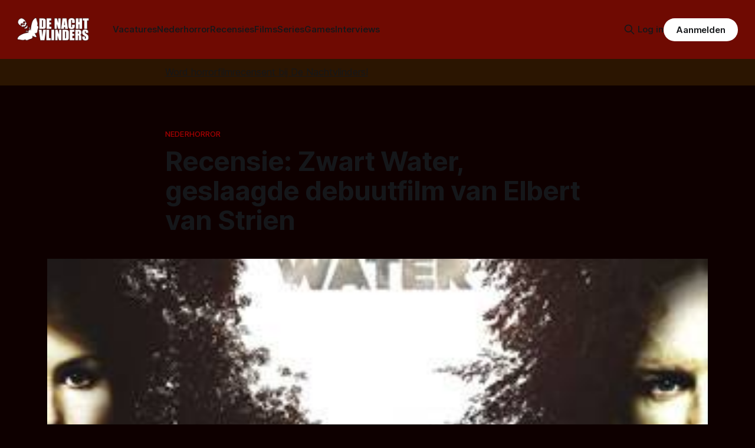

--- FILE ---
content_type: text/html; charset=utf-8
request_url: https://denachtvlinders.nl/zwart-water-elbert-van-strien/
body_size: 11474
content:
<!DOCTYPE html>
<html lang="nl">
<head>

    <title>Recensie: Zwart Water, geslaagde debuutfilm van Elbert van Strien</title>
    <meta charset="utf-8">
    <meta name="viewport" content="width=device-width, initial-scale=1.0">
    
    <link rel="preload" as="style" href="/assets/built/screen.css?v=e460bc9832">
    <link rel="preload" as="script" href="/assets/built/source.js?v=e460bc9832">
	 
    <link rel="preload" as="font" type="font/woff2" href="/assets/fonts/inter-roman.woff2?v=e460bc9832" crossorigin="anonymous">
<style>
    @font-face {
        font-family: "Inter";
        font-style: normal;
        font-weight: 100 900;
        font-display: optional;
        src: url(/assets/fonts/inter-roman.woff2?v=e460bc9832) format("woff2");
        unicode-range: U+0000-00FF, U+0131, U+0152-0153, U+02BB-02BC, U+02C6, U+02DA, U+02DC, U+0304, U+0308, U+0329, U+2000-206F, U+2074, U+20AC, U+2122, U+2191, U+2193, U+2212, U+2215, U+FEFF, U+FFFD;
    }
</style>

    <link rel="stylesheet" type="text/css" href="/assets/built/screen.css?v=e460bc9832">
	<link rel="stylesheet" type="text/css" href="/assets/built/tocbot.css?v=e460bc9832">

    <style>
        :root {
            --background-color: #0e0000
        }
    </style>

    <script>
        /* The script for calculating the color contrast has been taken from
        https://gomakethings.com/dynamically-changing-the-text-color-based-on-background-color-contrast-with-vanilla-js/ */
        var accentColor = getComputedStyle(document.documentElement).getPropertyValue('--background-color');
        accentColor = accentColor.trim().slice(1);

        if (accentColor.length === 3) {
            accentColor = accentColor[0] + accentColor[0] + accentColor[1] + accentColor[1] + accentColor[2] + accentColor[2];
        }

        var r = parseInt(accentColor.substr(0, 2), 16);
        var g = parseInt(accentColor.substr(2, 2), 16);
        var b = parseInt(accentColor.substr(4, 2), 16);
        var yiq = ((r * 299) + (g * 587) + (b * 114)) / 1000;
        var textColor = (yiq >= 128) ? 'dark' : 'light';

        document.documentElement.className = `has-${textColor}-text`;
    </script>

    <meta name="description" content="Zwart Water trekt een flinterdunne lijn tussen werkelijkheid en verbeelding, het vervallen landhuis geeft de film de juiste, spannende sfeer.">
    <link rel="icon" href="https://denachtvlinders.nl/content/images/size/w256h256/2024/10/dnv-icon.png" type="image/png">
    <link rel="canonical" href="https://denachtvlinders.nl/zwart-water-elbert-van-strien/">
    <meta name="referrer" content="no-referrer-when-downgrade">
    
    <meta property="og:site_name" content="De Nachtvlinders - alles over horror &amp; duister entertainment">
    <meta property="og:type" content="article">
    <meta property="og:title" content="Recensie: Zwart Water, geslaagde debuutfilm van Elbert van Strien">
    <meta property="og:description" content="Zwart Water trekt een flinterdunne lijn tussen werkelijkheid en verbeelding, het vervallen landhuis in België geeft de film de juiste, spannende sfeer mee.">
    <meta property="og:url" content="https://denachtvlinders.nl/zwart-water-elbert-van-strien/">
    <meta property="og:image" content="https://denachtvlinders.nl/wp-content/uploads/2010/08/zwart-water-film.jpg">
    <meta property="article:published_time" content="2010-08-04T09:46:32.000Z">
    <meta property="article:modified_time" content="2024-10-16T19:53:35.000Z">
    <meta property="article:tag" content="Nederhorror">
    <meta property="article:tag" content="Elbert van Strien">
    <meta property="article:tag" content="Films">
    <meta property="article:tag" content="Recensies">
    
    <meta property="article:publisher" content="https://www.facebook.com/denachtvlinders">
    <meta name="twitter:card" content="summary_large_image">
    <meta name="twitter:title" content="Recensie: Zwart Water, geslaagde debuutfilm van Elbert van Strien">
    <meta name="twitter:description" content="Zwart Water trekt een flinterdunne lijn tussen werkelijkheid en verbeelding, het vervallen landhuis in België geeft de film de juiste, spannende sfeer mee.">
    <meta name="twitter:url" content="https://denachtvlinders.nl/zwart-water-elbert-van-strien/">
    <meta name="twitter:image" content="https://denachtvlinders.nl/wp-content/uploads/2010/08/zwart-water-film.jpg">
    <meta name="twitter:label1" content="Written by">
    <meta name="twitter:data1" content="Frank Mulder">
    <meta name="twitter:label2" content="Filed under">
    <meta name="twitter:data2" content="Nederhorror, Elbert van Strien, Films, Recensies">
    <meta name="twitter:site" content="@denachtvlinders">
    <meta property="og:image:width" content="320">
    <meta property="og:image:height" content="221">
    
    <script type="application/ld+json">
{
    "@context": "https://schema.org",
    "@type": "Article",
    "publisher": {
        "@type": "Organization",
        "name": "De Nachtvlinders - alles over horror &amp; duister entertainment",
        "url": "https://denachtvlinders.nl/",
        "logo": {
            "@type": "ImageObject",
            "url": "https://denachtvlinders.nl/content/images/2025/11/de-nachtvlinders-horror-magazine.png"
        }
    },
    "author": {
        "@type": "Person",
        "name": "Frank Mulder",
        "image": {
            "@type": "ImageObject",
            "url": "https://www.gravatar.com/avatar/43c70714313e3d7c8da43879d738c9c8?s=250&r=x&d=mp",
            "width": 250,
            "height": 250
        },
        "url": "https://denachtvlinders.nl/author/frank/",
        "sameAs": [
            "https://frankmulder.media",
            "https://bsky.app/profile/denachtvlinders.bsky.social",
            "https://www.instagram.com/denachtvlinders",
            "https://www.linkedin.com/in/frankmuldermedia"
        ]
    },
    "headline": "Recensie: Zwart Water, geslaagde debuutfilm van Elbert van Strien",
    "url": "https://denachtvlinders.nl/zwart-water-elbert-van-strien/",
    "datePublished": "2010-08-04T09:46:32.000Z",
    "dateModified": "2024-10-16T19:53:35.000Z",
    "image": {
        "@type": "ImageObject",
        "url": "https://denachtvlinders.nl/content/images/2010/08/zwart-water-film.jpg",
        "width": 320,
        "height": 221
    },
    "keywords": "Nederhorror, Elbert van Strien, Films, Recensies",
    "description": "Zwart Water trekt een flinterdunne lijn tussen werkelijkheid en verbeelding, het vervallen landhuis in België geeft de film de juiste, spannende sfeer mee.",
    "mainEntityOfPage": "https://denachtvlinders.nl/zwart-water-elbert-van-strien/"
}
    </script>

    <meta name="generator" content="Ghost 6.14">
    <link rel="alternate" type="application/rss+xml" title="De Nachtvlinders - alles over horror &amp; duister entertainment" href="https://denachtvlinders.nl/rss/">
    <script defer src="https://cdn.jsdelivr.net/ghost/portal@~2.56/umd/portal.min.js" data-i18n="true" data-ghost="https://denachtvlinders.nl/" data-key="e66bbf6a72783948b979af40fe" data-api="https://denachtvlinders.nl/ghost/api/content/" data-locale="nl" crossorigin="anonymous"></script><style id="gh-members-styles">.gh-post-upgrade-cta-content,
.gh-post-upgrade-cta {
    display: flex;
    flex-direction: column;
    align-items: center;
    font-family: -apple-system, BlinkMacSystemFont, 'Segoe UI', Roboto, Oxygen, Ubuntu, Cantarell, 'Open Sans', 'Helvetica Neue', sans-serif;
    text-align: center;
    width: 100%;
    color: #ffffff;
    font-size: 16px;
}

.gh-post-upgrade-cta-content {
    border-radius: 8px;
    padding: 40px 4vw;
}

.gh-post-upgrade-cta h2 {
    color: #ffffff;
    font-size: 28px;
    letter-spacing: -0.2px;
    margin: 0;
    padding: 0;
}

.gh-post-upgrade-cta p {
    margin: 20px 0 0;
    padding: 0;
}

.gh-post-upgrade-cta small {
    font-size: 16px;
    letter-spacing: -0.2px;
}

.gh-post-upgrade-cta a {
    color: #ffffff;
    cursor: pointer;
    font-weight: 500;
    box-shadow: none;
    text-decoration: underline;
}

.gh-post-upgrade-cta a:hover {
    color: #ffffff;
    opacity: 0.8;
    box-shadow: none;
    text-decoration: underline;
}

.gh-post-upgrade-cta a.gh-btn {
    display: block;
    background: #ffffff;
    text-decoration: none;
    margin: 28px 0 0;
    padding: 8px 18px;
    border-radius: 4px;
    font-size: 16px;
    font-weight: 600;
}

.gh-post-upgrade-cta a.gh-btn:hover {
    opacity: 0.92;
}</style><script async src="https://js.stripe.com/v3/"></script>
    <script defer src="https://cdn.jsdelivr.net/ghost/sodo-search@~1.8/umd/sodo-search.min.js" data-key="e66bbf6a72783948b979af40fe" data-styles="https://cdn.jsdelivr.net/ghost/sodo-search@~1.8/umd/main.css" data-sodo-search="https://denachtvlinders.nl/" data-locale="nl" crossorigin="anonymous"></script>
    
    <link href="https://denachtvlinders.nl/webmentions/receive/" rel="webmention">
    <script defer src="/public/cards.min.js?v=e460bc9832"></script>
    <link rel="stylesheet" type="text/css" href="/public/cards.min.css?v=e460bc9832">
    <script defer src="/public/comment-counts.min.js?v=e460bc9832" data-ghost-comments-counts-api="https://denachtvlinders.nl/members/api/comments/counts/"></script>
    <script defer src="/public/member-attribution.min.js?v=e460bc9832"></script><style>:root {--ghost-accent-color: #6f0a02;}</style>
    <meta name="facebook-domain-verification" content="fyvqq20frjmef2e9nojnlujwclq2pe" />
<style>
  .gh-article-image img {
    max-height: 550px;
    object-fit: cover;
}
  a.gh-article-tag {
    color: #a60000;
}
  .gh-content a, .gh-article-author-name a {
    color: #ff0000;
}
  .gh-content {
    color: #d6d6d6

}
  .gremlin.gh-canvas {
    font-size: small;
}

.kg-toggle-heading svg {
    width: 16px;
    color: white !important;
}





.de_nachtvlinders_head_ad { width: 320px; height: 100px; }
@media(min-width: 500px) { .de_nachtvlinders_head_ad { width: 300px; height: 250px; } }
@media(min-width: 750px) { .de_nachtvlinders_head_ad { width: 728px; height: 90px; } }

.share-button {
  background-color: #173993;
  color: #fff;
  border: none;
  padding: 0.6em 1.2em;
  border-radius: 999px;
  cursor: pointer;
  font-weight: 600;
  font-size: 1em;
}
.share-button:hover {
  background-color: #0d8de1;
}

.gh-header.is-highlight .gh-header-left .gh-card .gh-card-image {
    aspect-ratio: 16 / 9 !important;






}
  
</style>
</head>
<body class="post-template tag-nederhorror tag-elbert-van-strien tag-films tag-recensie tag-hash-wp has-sans-title has-sans-body">

<div class="gh-viewport">
    
    <header id="gh-navigation" class="gh-navigation is-left-logo has-accent-color gh-outer">
    <div class="gh-navigation-inner gh-inner">

        <div class="gh-navigation-brand">
            <a class="gh-navigation-logo is-title" href="https://denachtvlinders.nl">
                    <img src="https://denachtvlinders.nl/content/images/2025/11/de-nachtvlinders-horror-magazine.png" alt="De Nachtvlinders - alles over horror &amp; duister entertainment" fetchpriority="high">
            </a>
            <button class="gh-search gh-icon-button" aria-label="Zoek op de site" data-ghost-search>
    <svg xmlns="http://www.w3.org/2000/svg" fill="none" viewBox="0 0 24 24" stroke="currentColor" stroke-width="2" width="20" height="20"><path stroke-linecap="round" stroke-linejoin="round" d="M21 21l-6-6m2-5a7 7 0 11-14 0 7 7 0 0114 0z"></path></svg></button>
            <button class="gh-burger gh-icon-button" aria-label="Menu">
                <svg xmlns="http://www.w3.org/2000/svg" width="24" height="24" fill="currentColor" viewBox="0 0 256 256"><path d="M224,128a8,8,0,0,1-8,8H40a8,8,0,0,1,0-16H216A8,8,0,0,1,224,128ZM40,72H216a8,8,0,0,0,0-16H40a8,8,0,0,0,0,16ZM216,184H40a8,8,0,0,0,0,16H216a8,8,0,0,0,0-16Z"></path></svg>                <svg xmlns="http://www.w3.org/2000/svg" width="24" height="24" fill="currentColor" viewBox="0 0 256 256"><path d="M205.66,194.34a8,8,0,0,1-11.32,11.32L128,139.31,61.66,205.66a8,8,0,0,1-11.32-11.32L116.69,128,50.34,61.66A8,8,0,0,1,61.66,50.34L128,116.69l66.34-66.35a8,8,0,0,1,11.32,11.32L139.31,128Z"></path></svg>            </button>
        </div>

        <nav class="gh-navigation-menu">
            <ul class="nav">
    <li class="nav-vacatures"><a href="https://denachtvlinders.nl/vacatures/">Vacatures</a></li>
    <li class="nav-nederhorror"><a href="https://denachtvlinders.nl/thema/nederhorror/">Nederhorror</a></li>
    <li class="nav-recensies"><a href="https://denachtvlinders.nl/thema/recensie/">Recensies</a></li>
    <li class="nav-films"><a href="https://denachtvlinders.nl/thema/films/">Films</a></li>
    <li class="nav-series"><a href="https://denachtvlinders.nl/thema/tv-series/">Series</a></li>
    <li class="nav-games"><a href="https://denachtvlinders.nl/thema/games/">Games</a></li>
    <li class="nav-interviews"><a href="https://denachtvlinders.nl/thema/interview/">Interviews</a></li>
</ul>

        </nav>

        <div class="gh-navigation-actions">
                <button class="gh-search gh-icon-button" aria-label="Zoek op de site" data-ghost-search>
    <svg xmlns="http://www.w3.org/2000/svg" fill="none" viewBox="0 0 24 24" stroke="currentColor" stroke-width="2" width="20" height="20"><path stroke-linecap="round" stroke-linejoin="round" d="M21 21l-6-6m2-5a7 7 0 11-14 0 7 7 0 0114 0z"></path></svg></button>
                <div class="gh-navigation-members">
                            <a href="#/portal/signin" data-portal="signin">Log in</a>
                                <a class="gh-button" href="#/portal/signup" data-portal="signup">Aanmelden</a>
                </div>
        </div>

    </div>
</header>

    <!-- DNV MOD BEGIN	 -->	
<div class="gh-canvas" style="
    background: rgba(240,165,15,.13);
    padding: 10px 0;
">
            <div class="">
                <span style="white-space: pre-wrap;text-align: center;text-decoration: underline;"><a href="https://denachtvlinders.nl/vacatures/">Word horrorfilmrecensent bij De Nachtvlinders!</a></span>
                
            </div>
            
        </div>

    <!-- DNV MOD END -->	
    
    

<main class="gh-main">

    <article class="gh-article post tag-nederhorror tag-elbert-van-strien tag-films tag-recensie tag-hash-wp">

        <header class="gh-article-header gh-canvas">

                <a class="gh-article-tag" href="https://denachtvlinders.nl/thema/nederhorror/">Nederhorror</a>
            <h1 class="gh-article-title is-title">Recensie: Zwart Water, geslaagde debuutfilm van Elbert van Strien</h1>
                <figure class="gh-article-image">
        <img
            srcset="/content/images/size/w320/2010/08/zwart-water-film.jpg 320w,
                    /content/images/size/w600/2010/08/zwart-water-film.jpg 600w,
                    /content/images/size/w960/2010/08/zwart-water-film.jpg 960w,
                    /content/images/size/w1200/2010/08/zwart-water-film.jpg 1200w,
                    /content/images/size/w2000/2010/08/zwart-water-film.jpg 2000w"
            sizes="(max-width: 1200px) 100vw, 1120px"
            src="/content/images/size/w1200/2010/08/zwart-water-film.jpg"
            alt="Recensie: Zwart Water, geslaagde debuutfilm van Elbert van Strien"
            fetchpriority="high">
    </figure>
                <p class="gh-article-excerpt is-body">Zwart Water trekt een flinterdunne lijn tussen werkelijkheid en verbeelding, het vervallen landhuis in België geeft de film de juiste, spannende sfeer mee.</p>

            <div class="gh-article-meta">
                <div class="gh-article-author-image instapaper_ignore">
                            <a href="/author/frank/">
                                <img class="author-profile-image" src="https://www.gravatar.com/avatar/43c70714313e3d7c8da43879d738c9c8?s&#x3D;250&amp;r&#x3D;x&amp;d&#x3D;mp" alt="Frank Mulder">
                            </a>
                </div>
                <div class="gh-article-meta-wrapper">
                    <span class="gh-article-author-name"><a href="/author/frank/">Frank Mulder</a></span>
                    <div class="gh-article-meta-content">
                        <time class="gh-article-meta-date" datetime="2010-08-04">04 aug. 2010</time>
                        
                    </div>
                </div>
            </div>



        </header>

        <section class="gh-content gh-canvas is-body">


<!-- DNV MOD BEGIN -->
    <!-- Revive Adserver Asynchronous JS Tag - Generated with Revive Adserver v6.0.2 -->
    <ins data-revive-zoneid="1" data-revive-id="4b43377f7e7880c5ebfaac9f764f8db6"></ins>
    <script async src="//revive.befrankwithmedia.nl/www/delivery/asyncjs.php"></script>
<!-- DNV MOD END -->


            
            <figure class="kg-card kg-image-card"><img src="https://denachtvlinders.nl/content/images/2010/08/zwart-water-film.jpg" class="kg-image" alt="zwart water - elbert van strien" loading="lazy" title="zwart water - elbert van strien" width="320" height="221"></figure><p><em>In <strong>Zwart Water</strong> verhuist een gezin, met moeder Christina (Hadewych Minis) en vader Paul (Barry Atsma) met hun dochter Lisa naar het ouderlijk huis van Christina in België nadat diens moeder is overleden.</em></p><p><em>Daar ontmoet de 9-jarige Lisa (Isabel Stokkel) een vreemd en sinister meisje in de kelder waar ze bevriend mee raakt en tegen begint te praten. Het meisje beweert de dode tweelingzus van Lisa’s moeder te zijn en een gruwelijk geheim met zich mee te dragen. Dit is het begin van een ontrafeling dat grote gevolgen voor het hele gezin heeft.</em></p><p><em>Zwart Water</em> is een geslaagde debuutfilm van Elbert van Strien, die helaas door het sceptische Nederlandse publiek helaas genegeerd is in de bioscopen. Het imago van de Nederlandse film is de afgelopen 10 jaar sterk verbeterd, internationale horror is populair, maar <em>Zwart Water</em> geprofileerd als psychologische thriller verdween na slechts een week uit de Nederlandse bioscopen. Jan Doense schreef deze maand in een column 'Toekomst van (Neder)Horror' voor Nederhorror.nl: <em>"de toekomst van de Nederhorror vooral gebaat bij succes in de Pathébioscopen. En leer mij de boekers van die zalen kennen; die vinden zelfs [REC] al te arty"</em></p><p><em>Zwart Water</em> trekt een flinterdunne lijn tussen werkelijkheid en verbeelding, die vooral door Hadewych Minis goed op de kijker wordt overgezet. Het acteerwerk van de debuterende jonge Isabelle Stokkel geeft mij af en toe het gevoel dat ik naar een kinderfilm kijk, aan de andere kant is deze kinderlijke onschuld juist een van de belangrijkste elementen van het verhaal.</p><figure class="kg-card kg-embed-card"><iframe width="160" height="90" src="https://www.youtube.com/embed/JUo45WLr-Bk?feature=oembed" frameborder="0" allow="accelerometer; autoplay; clipboard-write; encrypted-media; gyroscope; picture-in-picture; web-share" allowfullscreen=""></iframe></figure><p>Het vervallen landhuis in België geeft de film de juiste, spannende sfeer mee, <em>"in Nederland vind je dit niet"</em> vertelt Elbert van Strien in de Making of. Het is in diezelfde Making of mooi om te zien hoe de regisseur zijn film in beeld wil brengen. Hoewel <em>Zwart Water</em> er af en toe naar neigt om langdradig te worden, zitten er leuke verrassingen in het verhaal en wordt duidelijk hoe dun de lijn tussen werkelijkheid en de verbeelding is.</p><p>Iedereen die de film die ene week in de bioscoop gemist heeft, geef <em>Zwart Water</em> nog een kans nu deze film op Blu-ray en DVD te verkrijgen is.</p>
<!--kg-card-begin: html-->
<div itemscope itemtype="https://schema.org/Review">
<div itemprop="itemReviewed" itemscope itemtype="https://schema.org/Movie">
<img itemprop="image" src="https://denachtvlinders.nl/content/images/2010/08/zwart-water-film.jpg"/><br />
<strong><span itemprop="name">Zwart Water</span></strong> (<span itemprop="copyrightYear">2010</span>)<br />
Regie: <span itemprop="director">Elbert van Strien</span>
</div>
Waardering: <span itemprop="reviewRating" itemscope itemtype="https://schema.org/Rating">
<span itemprop="ratingValue">3,5</span>/5 sterren<br />
</span><br />
<span itemprop="author" itemscope itemtype="https://schema.org/Person">
<meta itemprop="name" content="Frank Mulder"/>
</span>
<span itemprop="publisher" itemscope itemtype="https://schema.org/Organization"><meta itemprop="name" content="De Nachtvlinders"/>
</span>
</div>
<!--kg-card-end: html-->
<p>Elbert van Strien is nu bezig de financiering rond te krijgen voor twee andere film, de futuristische thriller <em>Out of Mind</em> en de supernatural thriller <a href="https://denachtvlinders.nl/recensie-marionette-elbert-van-strien/"><em>Marionette</em></a>.</p>

<!-- DNV MOD BEGIN -->
<div class="gh-article-meta-content">
  <button id="shareBtn" class="share-button">📢 Deel dit artikel!</button>

    <button id="subscribeBtn" class="share-button">📧 Nieuwsbrief</button>
  
  <script>
  document.addEventListener("DOMContentLoaded", () => {

    const shareBtn = document.getElementById("shareBtn");
    if (shareBtn) {
      shareBtn.addEventListener("click", async () => {
        if (navigator.share) {
          await navigator.share({
            title: "Recensie: Zwart Water, geslaagde debuutfilm van Elbert van Strien",
            text: "Recensie: Zwart Water, geslaagde debuutfilm van Elbert van Strien",
            url: "https://denachtvlinders.nl/zwart-water-elbert-van-strien/?ref=de-nachtvlinders-socialshare"
          });
        } else {
          alert("Delen wordt niet ondersteund door je browser.");
        }
      });
    }

    const commentBtn = document.getElementById("commentBtn");
    if (commentBtn) {
      commentBtn.addEventListener("click", () => {
        window.location.href = "#comments"; // Verwijs naar commentaarsectie
      });
    }

    const donateBtn = document.getElementById("donateBtn");
    if (donateBtn) {
      donateBtn.addEventListener("click", () => {
        window.location.href = "#/portal/"; // Ghost donatie-popup
      });
    }

    const subscribeBtn = document.getElementById("subscribeBtn");
    if (subscribeBtn) {
      subscribeBtn.addEventListener("click", () => {
        // Activeer Ghost Portal direct
        if (window.portal) {
          window.portal.open({ page: "signup" });
        } else {
          window.location.href = "#/portal/signup/free";
        }
      });
    }

  });
  </script>
</div>
                                         

			<span class="gh-article-tag">Meer over: <a href="/thema/nederhorror/">Nederhorror</a>, <a href="/thema/elbert-van-strien/">Elbert van Strien</a>, <a href="/thema/films/">Films</a>, <a href="/thema/recensie/">Recensies</a></span>
<!-- DNV MOD END -->
            
        </section>   
<!-- DNV MOD BEGIN -->		
<!-- Revive Adserver Asynchronous JS Tag - Generated with Revive Adserver v6.0.2 -->
<ins data-revive-zoneid="2" data-revive-id="4b43377f7e7880c5ebfaac9f764f8db6"></ins>
<script async src="//revive.befrankwithmedia.nl/www/delivery/asyncjs.php"></script>
<!-- DNV MOD END -->

        
    </article>

        <div class="gh-comments gh-canvas" id="comments">
            
        <script defer src="https://cdn.jsdelivr.net/ghost/comments-ui@~1.3/umd/comments-ui.min.js" data-locale="nl" data-ghost-comments="https://denachtvlinders.nl/" data-api="https://denachtvlinders.nl/ghost/api/content/" data-admin="https://denachtvlinders.nl/ghost/" data-key="e66bbf6a72783948b979af40fe" data-title="null" data-count="true" data-post-id="670a9cca890e26000130486a" data-color-scheme="auto" data-avatar-saturation="60" data-accent-color="#6f0a02" data-comments-enabled="all" data-publication="De Nachtvlinders - alles over horror & duister entertainment" crossorigin="anonymous"></script>
    
        </div>

</main>


            <section class="gh-container is-grid gh-outer">
                <div class="gh-container-inner gh-inner">
				    <div class="gh-container-title">Lees meer</div>
                    <div class="gh-feed">
                            <article class="gh-card post no-image">
    <a class="gh-card-link" href="/game-verfilming-iron-lung-in-bioscoop/">
            <figure class="gh-card-image">
                <img
                    srcset="/content/images/size/w160/format/webp/2026/01/Iron-Lung_st_2_jpg_sd-low.jpg 160w,
                            /content/images/size/w320/format/webp/2026/01/Iron-Lung_st_2_jpg_sd-low.jpg 320w,
                            /content/images/size/w600/format/webp/2026/01/Iron-Lung_st_2_jpg_sd-low.jpg 600w,
                            /content/images/size/w960/format/webp/2026/01/Iron-Lung_st_2_jpg_sd-low.jpg 960w,
                            /content/images/size/w1200/format/webp/2026/01/Iron-Lung_st_2_jpg_sd-low.jpg 1200w,
                            /content/images/size/w2000/format/webp/2026/01/Iron-Lung_st_2_jpg_sd-low.jpg 2000w"
                    sizes="320px"
                    src="/content/images/size/w600/2026/01/Iron-Lung_st_2_jpg_sd-low.jpg"
                    alt="Game-verfilming Iron Lung plots in de bioscoop"
                    loading="lazy"
                >
            </figure>
        <div class="gh-card-wrapper">
            <h3 class="gh-card-title is-title">Game-verfilming Iron Lung plots in de bioscoop</h3>
                <p class="gh-card-excerpt is-body">Plots draait Iron Lung in de Nederlandse (en Europese) bioscopen. Wij hadden deze even gemist. Maar zeker goed om toch even in te duiken en de trailer te delen.</p>
            <footer class="gh-card-meta">
<!--
             -->
                    <span class="gh-card-author">Door Frank Mulder</span>
<!--
         --></footer>
        </div>
    </a>
</article>
                            <article class="gh-card post no-image">
    <a class="gh-card-link" href="/hallowiebe-2-aankondiging/">
            <figure class="gh-card-image">
                <img
                    srcset="/content/images/size/w160/format/webp/2026/01/1000053494.jpg 160w,
                            /content/images/size/w320/format/webp/2026/01/1000053494.jpg 320w,
                            /content/images/size/w600/format/webp/2026/01/1000053494.jpg 600w,
                            /content/images/size/w960/format/webp/2026/01/1000053494.jpg 960w,
                            /content/images/size/w1200/format/webp/2026/01/1000053494.jpg 1200w,
                            /content/images/size/w2000/format/webp/2026/01/1000053494.jpg 2000w"
                    sizes="320px"
                    src="/content/images/size/w600/2026/01/1000053494.jpg"
                    alt="Hallowiebe 2 - beveiliger Wiebe keert terug voor vervolg"
                    loading="lazy"
                >
            </figure>
        <div class="gh-card-wrapper">
            <h3 class="gh-card-title is-title">Hallowiebe 2 - beveiliger Wiebe keert terug voor vervolg</h3>
                <p class="gh-card-excerpt is-body">Hallowiebe 2 staat in de agenda&#x27;s voor september dit jaar. Het eerste deel van de Halloween-familiefilm rond de sympatieke beveiliger verscheen afgelopen jaar</p>
            <footer class="gh-card-meta">
<!--
             -->
                    <span class="gh-card-author">Door Frank Mulder</span>
<!--
         --></footer>
        </div>
    </a>
</article>
                            <article class="gh-card post no-image">
    <a class="gh-card-link" href="/trailer-whistle-5-februari-in-de-bioscoop/">
            <figure class="gh-card-image">
                <img
                    srcset="/content/images/size/w160/format/webp/2026/01/Whistle_st_8_jpg_sd-low.jpg 160w,
                            /content/images/size/w320/format/webp/2026/01/Whistle_st_8_jpg_sd-low.jpg 320w,
                            /content/images/size/w600/format/webp/2026/01/Whistle_st_8_jpg_sd-low.jpg 600w,
                            /content/images/size/w960/format/webp/2026/01/Whistle_st_8_jpg_sd-low.jpg 960w,
                            /content/images/size/w1200/format/webp/2026/01/Whistle_st_8_jpg_sd-low.jpg 1200w,
                            /content/images/size/w2000/format/webp/2026/01/Whistle_st_8_jpg_sd-low.jpg 2000w"
                    sizes="320px"
                    src="/content/images/size/w600/2026/01/Whistle_st_8_jpg_sd-low.jpg"
                    alt="Prijsvraag &amp; trailer Whistle - 5 februari in de bioscoop"
                    loading="lazy"
                >
            </figure>
        <div class="gh-card-wrapper">
            <h3 class="gh-card-title is-title">Prijsvraag &amp; trailer Whistle - 5 februari in de bioscoop</h3>
                <p class="gh-card-excerpt is-body">Een oud fluitje is voor regisseur Corin Hardy genoeg om flink wat lekkere kills te maken. Kijk hier de trailer voor Whistle. De horrorfilm draait vanaf 5 februari in de Nederlandse bioscopen.</p>
            <footer class="gh-card-meta">
<!--
             -->
                    <span class="gh-card-author">Door Frank Mulder</span>
<!--
         --></footer>
        </div>
    </a>
</article>
                            <article class="gh-card post no-image">
    <a class="gh-card-link" href="/teaser-nieuwe-faces-of-death-met-charli-xcx/">
            <figure class="gh-card-image">
                <img
                    srcset="/content/images/size/w160/format/webp/2026/01/Screenshot-2026-01-27-at-17.37.07-2048x1142.png.webp 160w,
                            /content/images/size/w320/format/webp/2026/01/Screenshot-2026-01-27-at-17.37.07-2048x1142.png.webp 320w,
                            /content/images/size/w600/format/webp/2026/01/Screenshot-2026-01-27-at-17.37.07-2048x1142.png.webp 600w,
                            /content/images/size/w960/format/webp/2026/01/Screenshot-2026-01-27-at-17.37.07-2048x1142.png.webp 960w,
                            /content/images/size/w1200/format/webp/2026/01/Screenshot-2026-01-27-at-17.37.07-2048x1142.png.webp 1200w,
                            /content/images/size/w2000/format/webp/2026/01/Screenshot-2026-01-27-at-17.37.07-2048x1142.png.webp 2000w"
                    sizes="320px"
                    src="/content/images/size/w600/2026/01/Screenshot-2026-01-27-at-17.37.07-2048x1142.png.webp"
                    alt="Teaser nieuwe Faces of Death met Charli XCX"
                    loading="lazy"
                >
            </figure>
        <div class="gh-card-wrapper">
            <h3 class="gh-card-title is-title">Teaser nieuwe Faces of Death met Charli XCX</h3>
                <p class="gh-card-excerpt is-body">De beruchte cultklassieker &#x27;Faces Of Death&#x27; uit 1978 krijgt een reboot.  Onder andere Charli XCX speelt mee. De release is voor 10 april 2026 en vandaag kun je al naar een grimmige teaser kijken.</p>
            <footer class="gh-card-meta">
<!--
             -->
                    <span class="gh-card-author">Door Thomas Vanbrabant</span>
<!--
         --></footer>
        </div>
    </a>
</article>
                    </div>
                </div>
            </section>
            <section class="gh-container is-grid gh-outer">
                <div class="gh-container-inner gh-inner">
                    <div class="gh-feed">
                            <article class="gh-card post featured no-image">
    <a class="gh-card-link" href="/horrorfilms-2026/">
            <figure class="gh-card-image">
                <img
                    srcset="/content/images/size/w160/format/webp/2025/12/horrorfilms-2026.jpg 160w,
                            /content/images/size/w320/format/webp/2025/12/horrorfilms-2026.jpg 320w,
                            /content/images/size/w600/format/webp/2025/12/horrorfilms-2026.jpg 600w,
                            /content/images/size/w960/format/webp/2025/12/horrorfilms-2026.jpg 960w,
                            /content/images/size/w1200/format/webp/2025/12/horrorfilms-2026.jpg 1200w,
                            /content/images/size/w2000/format/webp/2025/12/horrorfilms-2026.jpg 2000w"
                    sizes="320px"
                    src="/content/images/size/w600/2025/12/horrorfilms-2026.jpg"
                    alt="Horrorfilms 2026 met beelden van Whistle, Cold Storage, Return to Silent Hill en Dust Bunny"
                    loading="lazy"
                >
            </figure>
        <div class="gh-card-wrapper">
            <h3 class="gh-card-title is-title">Horrorfilms 2026 - Jaarlijks overzicht bioscoopreleases</h3>
                <p class="gh-card-excerpt is-body">Welke horrorfilms draaien er in 2026 in de Nederlandse bioscopen? In dit overzicht vind je nu al bijna 50 horror- en aanverwante films.</p>
            <footer class="gh-card-meta">
<!--
             -->
                    <span class="gh-card-author">Door Frank Mulder</span>
<!--
         --></footer>
        </div>
    </a>
</article>
                            <article class="gh-card post featured no-image">
    <a class="gh-card-link" href="/de-oorsprong-van-de-zombie/">
            <figure class="gh-card-image">
                <img
                    srcset="/content/images/size/w160/format/webp/2025/11/DawnoftheDead2.png 160w,
                            /content/images/size/w320/format/webp/2025/11/DawnoftheDead2.png 320w,
                            /content/images/size/w600/format/webp/2025/11/DawnoftheDead2.png 600w,
                            /content/images/size/w960/format/webp/2025/11/DawnoftheDead2.png 960w,
                            /content/images/size/w1200/format/webp/2025/11/DawnoftheDead2.png 1200w,
                            /content/images/size/w2000/format/webp/2025/11/DawnoftheDead2.png 2000w"
                    sizes="320px"
                    src="/content/images/size/w600/2025/11/DawnoftheDead2.png"
                    alt="Afbeelding met naar de camera grijpende zombies."
                    loading="lazy"
                >
            </figure>
        <div class="gh-card-wrapper">
            <h3 class="gh-card-title is-title">De oorsprong van…. De zombie!</h3>
                <p class="gh-card-excerpt is-body">In deze nieuwe rubriek kijken we naar de oorsprong van verschillende klassieke monsters. De zombie, weerwolf, vampier, heks en meer. Waar ligt de oorsprong, wat zijn ze precies en voor welke metafoor staan deze klassieke en welbekende engerds?</p>
            <footer class="gh-card-meta">
<!--
             -->
                    <span class="gh-card-author">Door Gerben Prins</span>
<!--
         --></footer>
        </div>
    </a>
</article>
                            <article class="gh-card post featured no-image">
    <a class="gh-card-link" href="/ode-aan-remakes-the-evil-dead/">
            <figure class="gh-card-image">
                <img
                    srcset="/content/images/size/w160/format/webp/2025/10/The-Evil-Dead-keyart.jpg 160w,
                            /content/images/size/w320/format/webp/2025/10/The-Evil-Dead-keyart.jpg 320w,
                            /content/images/size/w600/format/webp/2025/10/The-Evil-Dead-keyart.jpg 600w,
                            /content/images/size/w960/format/webp/2025/10/The-Evil-Dead-keyart.jpg 960w,
                            /content/images/size/w1200/format/webp/2025/10/The-Evil-Dead-keyart.jpg 1200w,
                            /content/images/size/w2000/format/webp/2025/10/The-Evil-Dead-keyart.jpg 2000w"
                    sizes="320px"
                    src="/content/images/size/w600/2025/10/The-Evil-Dead-keyart.jpg"
                    alt="Key-art van de originele The Evil Dead, met tekst logo een een vrouw die de grond in wordt getrokken."
                    loading="lazy"
                >
            </figure>
        <div class="gh-card-wrapper">
            <h3 class="gh-card-title is-title">Een ode aan remakes: The Evil Dead</h3>
                <p class="gh-card-excerpt is-body">Heeft Hollywood geen inspiratie meer? Weer een remake? Wat een cash grab! Maar tóch ben ik er heel blij mee, daarom vandaag een liefdesverklaring aan de remakes van &#x27;The Evil Dead&#x27;. </p>
            <footer class="gh-card-meta">
                        <svg xmlns="http://www.w3.org/2000/svg" viewBox="0 0 20 20" height="20" width="20" id="Lock-1--Streamline-Ultimate"><defs></defs><title>lock-1</title><path d="M4.375 8.125h11.25s1.25 0 1.25 1.25v8.75s0 1.25 -1.25 1.25H4.375s-1.25 0 -1.25 -1.25v-8.75s0 -1.25 1.25 -1.25" fill="none" stroke="currentcolor" stroke-linecap="round" stroke-linejoin="round" stroke-width="1.5"></path><path d="M5.625 8.125V5a4.375 4.375 0 0 1 8.75 0v3.125" fill="none" stroke="currentcolor" stroke-linecap="round" stroke-linejoin="round" stroke-width="1.5"></path><path d="m10 12.5 0 2.5" fill="none" stroke="currentcolor" stroke-linecap="round" stroke-linejoin="round" stroke-width="1.5"></path></svg>                <!--
             -->
                    <span class="gh-card-author">Door Frank Mulder</span>
<!--
         --></footer>
        </div>
    </a>
</article>
                            <article class="gh-card post featured no-image">
    <a class="gh-card-link" href="/jumpscares-in-horror-toevoeging-of-terreur/">
            <figure class="gh-card-image">
                <img
                    srcset="/content/images/size/w160/format/webp/2025/09/phasmophobia-halloween-update-new-ghosts-2.webp 160w,
                            /content/images/size/w320/format/webp/2025/09/phasmophobia-halloween-update-new-ghosts-2.webp 320w,
                            /content/images/size/w600/format/webp/2025/09/phasmophobia-halloween-update-new-ghosts-2.webp 600w,
                            /content/images/size/w960/format/webp/2025/09/phasmophobia-halloween-update-new-ghosts-2.webp 960w,
                            /content/images/size/w1200/format/webp/2025/09/phasmophobia-halloween-update-new-ghosts-2.webp 1200w,
                            /content/images/size/w2000/format/webp/2025/09/phasmophobia-halloween-update-new-ghosts-2.webp 2000w"
                    sizes="320px"
                    src="/content/images/size/w600/2025/09/phasmophobia-halloween-update-new-ghosts-2.webp"
                    alt="Jumpscares in horror: een toevoeging of terreur voor je zintuigen?"
                    loading="lazy"
                >
            </figure>
        <div class="gh-card-wrapper">
            <h3 class="gh-card-title is-title">Jumpscares in horror: een toevoeging of terreur voor je zintuigen?</h3>
                <p class="gh-card-excerpt is-body">De jumpscare is een van de meest herkenbare en besproken technieken binnen het horrorgenre. Het fenomeen bestaat uit een onverwachte en vaak schrikwekkende gebeurtenis die bedoeld is om de kijker of gamer abrupt te laten schrikken. </p>
            <footer class="gh-card-meta">
<!--
             -->
                    <span class="gh-card-author">Door Sander van den Berg</span>
<!--
         --></footer>
        </div>
    </a>
</article>
                    </div>
                </div>
            </section>

    
    <footer class="gh-footer has-accent-color gh-outer">
    <div class="gh-footer-inner gh-inner">

        <div class="gh-footer-bar">
            <span class="gh-footer-logo is-title">
                    <img src="https://denachtvlinders.nl/content/images/2025/11/de-nachtvlinders-horror-magazine.png" alt="De Nachtvlinders - alles over horror &amp; duister entertainment">
            </span>
            <nav class="gh-footer-menu">
                <ul class="nav">
    <li class="nav-colofon"><a href="https://denachtvlinders.nl/colofon/">Colofon</a></li>
    <li class="nav-vacatures"><a href="https://denachtvlinders.nl/vacatures/">Vacatures</a></li>
    <li class="nav-contact"><a href="https://denachtvlinders.nl/contact/">Contact</a></li>
    <li class="nav-rss-feed"><a href="https://denachtvlinders.nl/rss/">RSS Feed</a></li>
    <li class="nav-bluesky"><a href="https://bsky.app/profile/denachtvlinders.bsky.social">Bluesky</a></li>
    <li class="nav-mastodon"><a href="https://mastodon.nl/@DeNachtvlinders">Mastodon</a></li>
    <li class="nav-shop"><a href="https://denachtvlinders.myspreadshop.nl/">Shop</a></li>
    <li class="nav-steam"><a href="https://store.steampowered.com/curator/40006611-De-Nachtvlinders/">Steam</a></li>
    <li class="nav-instagram"><a href="http://instagram.com/denachtvlinders">Instagram</a></li>
    <li class="nav-activiteiten"><a href="https://denachtvlinders.nl/thema/activiteiten/">Activiteiten</a></li>
    <li class="nav-boeken"><a href="https://denachtvlinders.nl/thema/boeken/">Boeken</a></li>
    <li class="nav-bordspellen"><a href="https://denachtvlinders.nl/thema/bordspellen/">Bordspellen</a></li>
    <li class="nav-comics"><a href="https://denachtvlinders.nl/thema/comics/">Comics</a></li>
    <li class="nav-gadget"><a href="https://denachtvlinders.nl/thema/gadgets/">Gadget</a></li>
    <li class="nav-horrortips"><a href="https://denachtvlinders.nl/thema/horrortips/">Horrortips</a></li>
    <li class="nav-infographics"><a href="https://denachtvlinders.nl/thema/infographic/">Infographics</a></li>
    <li class="nav-korte-horrorverhalen"><a href="https://denachtvlinders.nl/thema/kort-verhaal/">Korte Horrorverhalen</a></li>
    <li class="nav-korte-horrorfilms"><a href="https://denachtvlinders.nl/thema/korte-film/">Korte Horrorfilms</a></li>
    <li class="nav-lokaal-spookverhaal"><a href="https://denachtvlinders.nl/thema/spookverhaal/">Lokaal Spookverhaal</a></li>
    <li class="nav-premium-artikelen"><a href="https://denachtvlinders.nl/thema/longread/">Premium artikelen</a></li>
    <li class="nav-columns"><a href="https://denachtvlinders.nl/thema/columns/">Columns</a></li>
    <li class="nav-horrorfilms-2026"><a href="https://denachtvlinders.nl/horrorfilms-2026/">Horrorfilms 2026</a></li>
</ul>

            </nav>
            <div class="gh-footer-copyright">
                Werkt op <a href="https://ghost.org" target="_blank" rel="noopener">Ghost</a>
            </div>
        </div>

                <section class="gh-footer-signup">
                    <h2 class="gh-footer-signup-header is-title">
                        De Nachtvlinders - alles over horror &amp; duister entertainment
                    </h2>
                    <p class="gh-footer-signup-subhead is-body">
                        De Nachtvlinders is het grootste online horrormagazine van Nederland met dagelijks nieuws, reviews en interviews over horrorfilms, series, boeken, comics en games. Voor echte horrorfans.
                    </p>
                    <form class="gh-form" data-members-form>
    <input class="gh-form-input" id="footer-email" name="email" type="email" placeholder="jan.jansen@voorbeeld.com" required data-members-email>
    <button class="gh-button" type="submit" aria-label="Subscribe">
        <span><span>Aanmelden</span> <svg xmlns="http://www.w3.org/2000/svg" width="32" height="32" fill="currentColor" viewBox="0 0 256 256"><path d="M224.49,136.49l-72,72a12,12,0,0,1-17-17L187,140H40a12,12,0,0,1,0-24H187L135.51,64.48a12,12,0,0,1,17-17l72,72A12,12,0,0,1,224.49,136.49Z"></path></svg></span>
        <svg xmlns="http://www.w3.org/2000/svg" height="24" width="24" viewBox="0 0 24 24">
    <g stroke-linecap="round" stroke-width="2" fill="currentColor" stroke="none" stroke-linejoin="round" class="nc-icon-wrapper">
        <g class="nc-loop-dots-4-24-icon-o">
            <circle cx="4" cy="12" r="3"></circle>
            <circle cx="12" cy="12" r="3"></circle>
            <circle cx="20" cy="12" r="3"></circle>
        </g>
        <style data-cap="butt">
            .nc-loop-dots-4-24-icon-o{--animation-duration:0.8s}
            .nc-loop-dots-4-24-icon-o *{opacity:.4;transform:scale(.75);animation:nc-loop-dots-4-anim var(--animation-duration) infinite}
            .nc-loop-dots-4-24-icon-o :nth-child(1){transform-origin:4px 12px;animation-delay:-.3s;animation-delay:calc(var(--animation-duration)/-2.666)}
            .nc-loop-dots-4-24-icon-o :nth-child(2){transform-origin:12px 12px;animation-delay:-.15s;animation-delay:calc(var(--animation-duration)/-5.333)}
            .nc-loop-dots-4-24-icon-o :nth-child(3){transform-origin:20px 12px}
            @keyframes nc-loop-dots-4-anim{0%,100%{opacity:.4;transform:scale(.75)}50%{opacity:1;transform:scale(1)}}
        </style>
    </g>
</svg>        <svg class="checkmark" xmlns="http://www.w3.org/2000/svg" viewBox="0 0 52 52">
    <path class="checkmark__check" fill="none" d="M14.1 27.2l7.1 7.2 16.7-16.8"/>
    <style>
        .checkmark {
            width: 40px;
            height: 40px;
            display: block;
            stroke-width: 2.5;
            stroke: currentColor;
            stroke-miterlimit: 10;
        }

        .checkmark__check {
            transform-origin: 50% 50%;
            stroke-dasharray: 48;
            stroke-dashoffset: 48;
            animation: stroke .3s cubic-bezier(0.650, 0.000, 0.450, 1.000) forwards;
        }

        @keyframes stroke {
            100% { stroke-dashoffset: 0; }
        }
    </style>
</svg>    </button>
    <p data-members-error></p>
</form>
                </section>

    </div>
</footer>
    
</div>

    <div class="pswp" tabindex="-1" role="dialog" aria-hidden="true">
    <div class="pswp__bg"></div>

    <div class="pswp__scroll-wrap">
        <div class="pswp__container">
            <div class="pswp__item"></div>
            <div class="pswp__item"></div>
            <div class="pswp__item"></div>
        </div>

        <div class="pswp__ui pswp__ui--hidden">
            <div class="pswp__top-bar">
                <div class="pswp__counter"></div>

                <button class="pswp__button pswp__button--close" title="Sluit (Esc)"></button>
                <button class="pswp__button pswp__button--share" title="Deel"></button>
                <button class="pswp__button pswp__button--fs" title="Volledig scherm"></button>
                <button class="pswp__button pswp__button--zoom" title="Zoom in/uit"></button>

                <div class="pswp__preloader">
                    <div class="pswp__preloader__icn">
                        <div class="pswp__preloader__cut">
                            <div class="pswp__preloader__donut"></div>
                        </div>
                    </div>
                </div>
            </div>

            <div class="pswp__share-modal pswp__share-modal--hidden pswp__single-tap">
                <div class="pswp__share-tooltip"></div>
            </div>

            <button class="pswp__button pswp__button--arrow--left" title="Vorige (pijl links)"></button>
            <button class="pswp__button pswp__button--arrow--right" title="Volgende (pijl recht)"></button>

            <div class="pswp__caption">
                <div class="pswp__caption__center"></div>
            </div>
        </div>
    </div>
</div>

<script src="/assets/built/source.js?v=e460bc9832"></script>

<!-- Matomo -->
<script>
  var _paq = window._paq = window._paq || [];
  /* tracker methods like "setCustomDimension" should be called before "trackPageView" */
  _paq.push(['trackPageView']);
  _paq.push(['enableLinkTracking']);
  (function() {
    var u="//stats.denachtvlinders.nl/";
    _paq.push(['setTrackerUrl', u+'matomo.php']);
    _paq.push(['setSiteId', '2']);
    var d=document, g=d.createElement('script'), s=d.getElementsByTagName('script')[0];
    g.async=true; g.src=u+'matomo.js'; s.parentNode.insertBefore(g,s);
  })();
</script>
<noscript><p><img referrerpolicy="no-referrer-when-downgrade" src="//stats.denachtvlinders.nl/matomo.php?idsite=2&amp;rec=1" style="border:0;" alt="" /></p></noscript>
<!-- End Matomo Code -->
<script defer src="https://u.denachtvlinders.nl/script.js" data-website-id="23c8a645-db6e-4cb0-a8d1-2b8f118178d3"></script>
<script src="https://sdk.copernica.com/v3/13140/e39c43473421d1b11e9621cfa7a095ba/on" defer></script>

<script type="text/javascript">
  copernica.requestpush()
</script>

</body>
</html>
